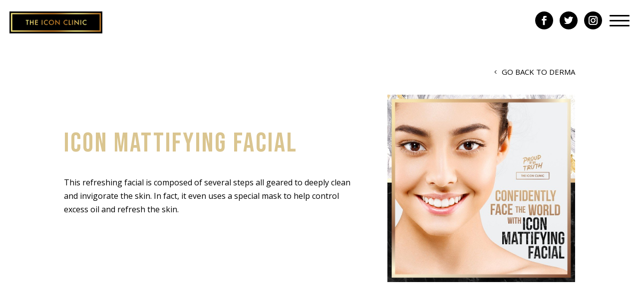

--- FILE ---
content_type: text/css
request_url: https://theiconclinic.com/wp-content/et-cache/2294/et-core-unified-2294.min.css?ver=1766590104
body_size: 24
content:
.pa-header{background:transparent;-webkit-transition:background-color .5s ease-out;-moz-transition:background-color .5s ease-out;-o-transition:background-color .5s ease-out;transition:background-color .5s ease-out}.pa-fixed-header{background-color:rgba(0,0,0,0.05);-webkit-transition:background-color .5s ease-out;-moz-transition:background-color .5s ease-out;-o-transition:background-color .5s ease-out;transition:background-color .5s ease-out}.surgical-header{background:transparent;-webkit-transition:background-color .5s ease-out;-moz-transition:background-color .5s ease-out;-o-transition:background-color .5s ease-out;transition:background-color .5s ease-out}.surgical-fixed-header{background-image:linear-gradient(90deg,#2325af 0%,#000228 100%)!important;-webkit-transition:background-color .5s ease-out;-moz-transition:background-color .5s ease-out;-o-transition:background-color .5s ease-out;transition:background-color .5s ease-out}.et-zoom-in.et_pb_image:hover img,.et-zoom-in .et_pb_image_wrap:hover img,.et-zoom-in a:hover img{transform:scale(1.1);transition:all 2s 0s ease}.et-zoom-in,.et-zoom-in a{overflow:hidden}.et-zoom-in.et_pb_image img,.et-zoom-in .et_pb_image_wrap img,.et-zoom-in a img{transition:all 1s 0s ease}.align-bottom .et_pb_column{padding-bottom:100px}.align-bottom .et_pb_button_wrapper{position:absolute;bottom:0;left:0;right:0;margin:auto}#reveal{display:none}.rv_button.closed:after{content:"\33"}.rv_button.opened:after{content:"\32"}@media only screen and (max-width:479px){.two-columns .et_pb_column{width:50%!important}}#wpforms-conversational-form-page .wpforms-icon-choices-label:after{display:none!important}#wpforms-conversational-form-page .wpforms-conversational-form-logo{margin-bottom:0px}

--- FILE ---
content_type: text/css
request_url: https://theiconclinic.com/wp-content/et-cache/2294/et-core-unified-tb-565-tb-557-deferred-2294.min.css?ver=1766590104
body_size: 1722
content:
.et_pb_section_0_tb_header{border-bottom-color:#ffffff;position:fixed!important;top:0px;bottom:auto;left:50%;right:auto;transform:translateX(-50%)}.et_pb_section_0_tb_header.et_pb_section{padding-top:0px;padding-bottom:0px;margin-top:0px;margin-bottom:0px}body.logged-in.admin-bar .et_pb_section_0_tb_header{top:calc(0px + 32px)}.et_pb_row_0_tb_header.et_pb_row{padding-top:0px!important;padding-bottom:0px!important;padding-top:0px;padding-bottom:0px}.et_pb_row_0_tb_header,body #page-container .et-db #et-boc .et-l .et_pb_row_0_tb_header.et_pb_row,body.et_pb_pagebuilder_layout.single #page-container #et-boc .et-l .et_pb_row_0_tb_header.et_pb_row,body.et_pb_pagebuilder_layout.single.et_full_width_page #page-container #et-boc .et-l .et_pb_row_0_tb_header.et_pb_row{width:97%;max-width:100%}.et_pb_row_0_tb_header{display:flex;align-items:center}.et_pb_image_0_tb_header{text-align:left;margin-left:0}.et_pb_social_media_follow .et_pb_social_media_follow_network_1_tb_header.et_pb_social_icon .icon:before,.et_pb_social_media_follow .et_pb_social_media_follow_network_2_tb_header.et_pb_social_icon .icon:before,.et_pb_social_media_follow .et_pb_social_media_follow_network_0_tb_header.et_pb_social_icon .icon:before{color:#ffffff}.et_pb_social_media_follow .et_pb_social_media_follow_network_2_tb_header .icon:before,.et_pb_social_media_follow .et_pb_social_media_follow_network_0_tb_header .icon:before,.et_pb_social_media_follow .et_pb_social_media_follow_network_1_tb_header .icon:before{font-size:18px;line-height:36px;height:36px;width:36px}.et_pb_social_media_follow .et_pb_social_media_follow_network_1_tb_header .icon,.et_pb_social_media_follow .et_pb_social_media_follow_network_2_tb_header .icon,.et_pb_social_media_follow .et_pb_social_media_follow_network_0_tb_header .icon{height:36px;width:36px}.et_pb_social_media_follow li.et_pb_social_media_follow_network_1_tb_header a{width:auto;height:auto}ul.et_pb_social_media_follow_0_tb_header{padding-top:0px!important;padding-bottom:0px!important;margin-top:0px!important;margin-right:-20vw!important;margin-bottom:0px!important}.et_pb_social_media_follow_0_tb_header li.et_pb_social_icon a.icon:before{color:#000000}.et_pb_text_0_tb_header.et_pb_text{color:#ffffff!important}.et_pb_text_0_tb_header{line-height:0em;line-height:0em;background-color:rgba(0,0,0,0);padding-top:30px!important;padding-bottom:60px!important;padding-left:80px!important;width:120px}.et_pb_row_1_tb_header{background-color:rgba(0,0,0,0.3);border-color:#ffffff #ffffff #ffffff #dac590;border-left-width:3px;height:100vh;position:absolute!important;top:0px;bottom:auto;right:-20%;left:auto;opacity:0}.et_pb_row_1_tb_header.et_pb_row{padding-top:8vw!important;padding-top:8vw}.et_pb_text_2_tb_header.et_pb_text,.et_pb_text_5_tb_header.et_pb_text,.et_pb_text_1_tb_header.et_pb_text,.et_pb_text_3_tb_header.et_pb_text,.et_pb_text_6_tb_header.et_pb_text,.et_pb_text_7_tb_header.et_pb_text{color:#ffffff!important;transition:color 300ms ease 0ms}.et_pb_text_5_tb_header.et_pb_text:hover,.et_pb_text_6_tb_header.et_pb_text:hover,.et_pb_text_1_tb_header.et_pb_text:hover,.et_pb_text_3_tb_header.et_pb_text:hover,.et_pb_text_7_tb_header.et_pb_text:hover,.et_pb_text_2_tb_header.et_pb_text:hover{color:#dac590!important}.et_pb_text_5_tb_header,.et_pb_text_6_tb_header,.et_pb_text_3_tb_header,.et_pb_text_7_tb_header,.et_pb_text_2_tb_header,.et_pb_text_1_tb_header{font-weight:600;text-transform:uppercase;font-size:1vw;letter-spacing:3px;background-color:#000000;padding-top:1vw!important;padding-bottom:1vw!important;margin-bottom:1vw!important}.et_pb_column_1_tb_header{z-index:3!important;position:relative}.et_pb_social_media_follow_network_0_tb_header a.icon,.et_pb_social_media_follow_network_2_tb_header a.icon,.et_pb_social_media_follow_network_1_tb_header a.icon{background-color:#000000!important}.et_pb_social_media_follow_network_2_tb_header.et_pb_social_icon a.icon,.et_pb_social_media_follow_network_0_tb_header.et_pb_social_icon a.icon,.et_pb_social_media_follow_network_1_tb_header.et_pb_social_icon a.icon{border-radius:20px 20px 20px 20px}.et_pb_social_media_follow_network_1_tb_header{margin-right:5px!important;margin-left:5px!important}.et_pb_image_0_tb_header.et_pb_module{margin-left:0px!important;margin-right:auto!important}.et_pb_text_0_tb_header.et_pb_module{margin-left:auto!important;margin-right:0px!important}@media only screen and (min-width:981px){.et_pb_image_0_tb_header{max-width:60%}.et_pb_row_1_tb_header,body #page-container .et-db #et-boc .et-l .et_pb_row_1_tb_header.et_pb_row,body.et_pb_pagebuilder_layout.single #page-container #et-boc .et-l .et_pb_row_1_tb_header.et_pb_row,body.et_pb_pagebuilder_layout.single.et_full_width_page #page-container #et-boc .et-l .et_pb_row_1_tb_header.et_pb_row{width:20%}}@media only screen and (max-width:980px){.et_pb_section_0_tb_header{border-bottom-color:#ffffff}.et_pb_image_0_tb_header{max-width:100%}.et_pb_image_0_tb_header .et_pb_image_wrap img{width:auto}.et_pb_social_media_follow .et_pb_social_media_follow_network_0_tb_header .icon:before,.et_pb_social_media_follow .et_pb_social_media_follow_network_1_tb_header .icon:before,.et_pb_social_media_follow .et_pb_social_media_follow_network_2_tb_header .icon:before{font-size:16px;line-height:32px;height:32px;width:32px}.et_pb_social_media_follow .et_pb_social_media_follow_network_2_tb_header .icon,.et_pb_social_media_follow .et_pb_social_media_follow_network_0_tb_header .icon,.et_pb_social_media_follow .et_pb_social_media_follow_network_1_tb_header .icon{height:32px;width:32px}ul.et_pb_social_media_follow_0_tb_header{margin-right:-25vw!important}.et_pb_row_1_tb_header{border-left-width:2px;border-left-color:#dac590;top:0px;bottom:auto;right:-40%;left:auto;transform:translateX(0px) translateY(0px)}.et_pb_row_1_tb_header.et_pb_row{padding-top:10vw!important;padding-top:10vw!important}.et_pb_row_1_tb_header,body #page-container .et-db #et-boc .et-l .et_pb_row_1_tb_header.et_pb_row,body.et_pb_pagebuilder_layout.single #page-container #et-boc .et-l .et_pb_row_1_tb_header.et_pb_row,body.et_pb_pagebuilder_layout.single.et_full_width_page #page-container #et-boc .et-l .et_pb_row_1_tb_header.et_pb_row{width:40%}body.logged-in.admin-bar .et_pb_row_1_tb_header{top:0px}.et_pb_text_1_tb_header,.et_pb_text_2_tb_header,.et_pb_text_3_tb_header,.et_pb_text_5_tb_header,.et_pb_text_6_tb_header,.et_pb_text_7_tb_header{font-size:2vw;margin-bottom:2vw!important}.et_pb_social_media_follow_network_1_tb_header{margin-right:2px!important;margin-left:2px!important}}@media only screen and (max-width:767px){.et_pb_section_0_tb_header{border-bottom-color:#ffffff}.et_pb_image_0_tb_header .et_pb_image_wrap img{width:auto}.et_pb_social_media_follow .et_pb_social_media_follow_network_0_tb_header .icon:before,.et_pb_social_media_follow .et_pb_social_media_follow_network_1_tb_header .icon:before,.et_pb_social_media_follow .et_pb_social_media_follow_network_2_tb_header .icon:before{font-size:14px;line-height:28px;height:28px;width:28px}.et_pb_social_media_follow .et_pb_social_media_follow_network_0_tb_header .icon,.et_pb_social_media_follow .et_pb_social_media_follow_network_1_tb_header .icon,.et_pb_social_media_follow .et_pb_social_media_follow_network_2_tb_header .icon{height:28px;width:28px}ul.et_pb_social_media_follow_0_tb_header{padding-top:0px!important;padding-right:10px!important;padding-bottom:0px!important;margin-right:-21vw!important}.et_pb_text_0_tb_header{padding-right:10px!important;padding-left:80px!important}.et_pb_row_1_tb_header{border-left-width:2px;border-left-color:#dac590;top:0px;bottom:auto;right:-60%;left:auto;transform:translateX(0px) translateY(0px)}.et_pb_row_1_tb_header.et_pb_row{padding-top:20vw!important;padding-top:20vw!important}.et_pb_row_1_tb_header,body #page-container .et-db #et-boc .et-l .et_pb_row_1_tb_header.et_pb_row,body.et_pb_pagebuilder_layout.single #page-container #et-boc .et-l .et_pb_row_1_tb_header.et_pb_row,body.et_pb_pagebuilder_layout.single.et_full_width_page #page-container #et-boc .et-l .et_pb_row_1_tb_header.et_pb_row{width:60%}body.logged-in.admin-bar .et_pb_row_1_tb_header{top:0px}.et_pb_text_1_tb_header,.et_pb_text_2_tb_header,.et_pb_text_3_tb_header,.et_pb_text_5_tb_header,.et_pb_text_6_tb_header,.et_pb_text_7_tb_header{font-size:3vw;margin-bottom:3vw!important}.et_pb_social_media_follow_network_1_tb_header{margin-right:0px!important;margin-left:0px!important}}div.et_pb_section.et_pb_section_0_tb_footer{background-blend-mode:overlay;background-image:url(https://theiconclinic.com/wp-content/uploads/2020/08/derma-footer-bg.png)!important}.et_pb_section_0_tb_footer.et_pb_section{padding-bottom:0px;background-color:rgba(255,255,255,0.8)!important}.et_pb_row_0_tb_footer.et_pb_row,.et_pb_row_1_tb_footer.et_pb_row{padding-top:0px!important;padding-bottom:10px!important;padding-top:0px;padding-bottom:10px}.et_pb_row_0_tb_footer{display:flex}.et_pb_menu_0_tb_footer.et_pb_menu ul li a{font-weight:600}.et_pb_menu_0_tb_footer.et_pb_menu{background-color:rgba(0,0,0,0)}.et_pb_menu_0_tb_footer.et_pb_menu .et-menu-nav li ul.sub-menu{margin-top:-10px!important;box-shadow:none!important}.et_pb_menu_0_tb_footer.et_pb_menu .nav li ul.sub-menu li.current-menu-item a,.et_pb_menu_0_tb_footer.et_pb_menu ul li.current-menu-item a{color:#dac590!important}.et_pb_menu_0_tb_footer.et_pb_menu .nav li ul{background-color:rgba(0,0,0,0)!important;border-color:rgba(0,0,0,0)}.et_pb_menu_0_tb_footer.et_pb_menu .et_mobile_menu{border-color:rgba(0,0,0,0)}.et_pb_menu_0_tb_footer.et_pb_menu .et_mobile_menu,.et_pb_menu_0_tb_footer.et_pb_menu .et_mobile_menu ul{background-color:rgba(0,0,0,0)!important}.et_pb_menu_0_tb_footer .et_pb_menu_inner_container>.et_pb_menu__logo-wrap,.et_pb_menu_0_tb_footer .et_pb_menu__logo-slot{width:auto;max-width:100%}.et_pb_menu_0_tb_footer .et_pb_menu_inner_container>.et_pb_menu__logo-wrap .et_pb_menu__logo img,.et_pb_menu_0_tb_footer .et_pb_menu__logo-slot .et_pb_menu__logo-wrap img{height:auto;max-height:none}.et_pb_menu_0_tb_footer .mobile_nav .mobile_menu_bar:before,.et_pb_menu_0_tb_footer .et_pb_menu__icon.et_pb_menu__search-button,.et_pb_menu_0_tb_footer .et_pb_menu__icon.et_pb_menu__close-search-button,.et_pb_menu_0_tb_footer .et_pb_menu__icon.et_pb_menu__cart-button{color:#dd629b}.et_pb_image_0_tb_footer{padding-top:10px;padding-bottom:10px;text-align:center}.et_pb_text_0_tb_footer.et_pb_text{color:#000000!important}.et_pb_text_0_tb_footer{font-weight:300;text-transform:uppercase;font-size:13px}@media only screen and (min-width:981px){.et_pb_image_0_tb_footer{width:55%}}@media only screen and (max-width:980px){.et_pb_menu_0_tb_footer.et_pb_menu ul li a{font-size:13px}.et_pb_image_0_tb_footer{padding-top:0px;padding-bottom:10px;width:30%}.et_pb_image_0_tb_footer .et_pb_image_wrap img{width:auto}.et_pb_text_0_tb_footer{font-size:11px}.et_pb_image_0_tb_footer.et_pb_module{margin-left:auto!important;margin-right:auto!important}}@media only screen and (min-width:768px) and (max-width:980px){.et_pb_row_0_tb_footer{display:flex}.et_pb_menu_0_tb_footer{display:none!important}}@media only screen and (max-width:767px){.et_pb_row_0_tb_footer{display:block}.et_pb_menu_0_tb_footer{display:none!important}.et_pb_image_0_tb_footer{padding-bottom:10px;width:40%}.et_pb_image_0_tb_footer .et_pb_image_wrap img{width:auto}.et_pb_text_0_tb_footer{font-size:10px}.et_pb_image_0_tb_footer.et_pb_module{margin-left:auto!important;margin-right:auto!important}}.et_pb_row_0.et_pb_row{padding-top:6vw!important;padding-top:6vw}.et_pb_row_0{display:flex;flex-wrap:wrap;align-items:center}.et_pb_text_0 h1{font-family:'Bebas Neue',display;text-transform:uppercase;font-size:55px;color:#dac590!important;letter-spacing:3px;text-align:left}.et_pb_text_1.et_pb_text{color:#000000!important}.et_pb_button_0_wrapper .et_pb_button_0,.et_pb_button_0_wrapper .et_pb_button_0:hover{padding-right:0px!important}body #page-container .et_pb_section .et_pb_button_0{color:#000000!important;border-width:0px!important;font-size:15px;text-transform:uppercase!important;padding-left:2em;background-color:rgba(0,0,0,0)}body #page-container .et_pb_section .et_pb_button_0:hover{color:#8f8f8f!important}body #page-container .et_pb_section .et_pb_button_0:after{display:none}body #page-container .et_pb_section .et_pb_button_0:before{content:attr(data-icon);font-family:ETmodules!important;font-weight:400!important;color:#000000;line-height:inherit;font-size:inherit!important;opacity:1;margin-left:-1.3em;right:auto;display:inline-block;font-family:ETmodules!important;font-weight:400!important}body #page-container .et_pb_section .et_pb_button_0:hover:before{margin-left:.3em;right:auto;margin-left:-1.3em;color:#8f8f8f}.et_pb_button_0{transition:color 300ms ease 0ms}.et_pb_button_1,.et_pb_button_1:after,.et_pb_button_0,.et_pb_button_0:after{transition:all 300ms ease 0ms}.et_pb_image_0{padding-top:0px;padding-bottom:0px;padding-left:0px;text-align:center}.et_pb_section_1.et_pb_section{background-color:#474747!important}.et_pb_row_1{border-top-color:rgba(255,255,255,0.3)}.et_pb_text_2.et_pb_text{color:#dac590!important}.et_pb_text_2{text-transform:uppercase;padding-top:0px!important;padding-bottom:0px!important;margin-top:0px!important;margin-bottom:0px!important}.et_pb_text_3.et_pb_text{color:#ffee00!important}.et_pb_text_3 h1{font-family:'Bebas Neue',display;font-size:40px;color:#ffffff!important;letter-spacing:5px;line-height:1.1em;text-align:center}.et_pb_button_1_wrapper .et_pb_button_1,.et_pb_button_1_wrapper .et_pb_button_1:hover{padding-top:10px!important;padding-right:55px!important;padding-bottom:10px!important;padding-left:55px!important}.et_pb_button_1_wrapper{margin-top:4vw!important;margin-bottom:2vw!important}body #page-container .et_pb_section .et_pb_button_1{color:#000000!important;border-width:0px!important;border-radius:25px;letter-spacing:1px;font-size:15px;font-weight:600!important;text-transform:uppercase!important;background-color:#ffffff}body #page-container .et_pb_section .et_pb_button_1:after{font-size:1.6em}body.et_button_custom_icon #page-container .et_pb_button_1:after{font-size:15px}body #page-container .et_pb_section .et_pb_button_1:hover{background-image:initial;background-color:#dac590}.et_pb_button_1{transition:background-color 300ms ease 0ms}@media only screen and (max-width:980px){.et_pb_row_0.et_pb_row{padding-top:13vw!important;padding-top:13vw!important}.et_pb_column_0{order:2}body #page-container .et_pb_section .et_pb_button_0:before{line-height:inherit;font-size:inherit!important;margin-left:-1.3em;right:auto;display:inline-block;opacity:1;content:attr(data-icon);font-family:ETmodules!important;font-weight:400!important}body #page-container .et_pb_section .et_pb_button_0:after{display:none}body #page-container .et_pb_section .et_pb_button_0:hover:before{margin-left:.3em;right:auto;margin-left:-1.3em}.et_pb_image_0 .et_pb_image_wrap img{width:auto}.et_pb_row_1{border-top-color:rgba(255,255,255,0.3)}.et_pb_button_1_wrapper .et_pb_button_1,.et_pb_button_1_wrapper .et_pb_button_1:hover{padding-top:9px!important;padding-right:23px!important;padding-bottom:9px!important;padding-left:23px!important}body #page-container .et_pb_section .et_pb_button_1{font-size:10px!important}body #page-container .et_pb_section .et_pb_button_1:after{display:inline-block;opacity:0;font-size:1.6em}body #page-container .et_pb_section .et_pb_button_1:hover:after{opacity:1}body.et_button_custom_icon #page-container .et_pb_button_1:after{font-size:10px}.et_pb_column_1{padding-bottom:10vw;order:1}}@media only screen and (max-width:767px){.et_pb_row_0.et_pb_row{padding-top:20vw!important;padding-top:20vw!important}body #page-container .et_pb_section .et_pb_button_0:before{line-height:inherit;font-size:inherit!important;margin-left:-1.3em;right:auto;display:inline-block;opacity:1;content:attr(data-icon);font-family:ETmodules!important;font-weight:400!important}body #page-container .et_pb_section .et_pb_button_0:after{display:none}body #page-container .et_pb_section .et_pb_button_0:hover:before{margin-left:.3em;right:auto;margin-left:-1.3em}.et_pb_image_0 .et_pb_image_wrap img{width:auto}.et_pb_row_1{border-top-color:rgba(255,255,255,0.3)}.et_pb_button_1_wrapper .et_pb_button_1,.et_pb_button_1_wrapper .et_pb_button_1:hover{padding-top:8px!important;padding-bottom:8px!important}body #page-container .et_pb_section .et_pb_button_1{padding-right:1em;padding-left:1em}body #page-container .et_pb_section .et_pb_button_1:hover{padding-right:0.7em;padding-left:0.7em}body #page-container .et_pb_section .et_pb_button_1:after{display:inline-block;opacity:0}body #page-container .et_pb_section .et_pb_button_1:hover:after{opacity:1}}